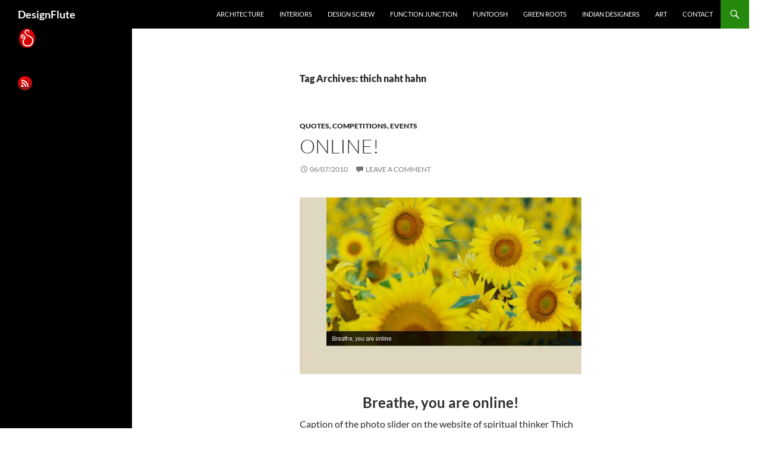

--- FILE ---
content_type: text/html; charset=UTF-8
request_url: https://design-flute.com/tag/thich-naht-hahn/
body_size: 14330
content:
<!DOCTYPE html>
<html dir="ltr" lang="en-US" prefix="og: https://ogp.me/ns#">
<head>
	<meta charset="UTF-8">
	<meta name="viewport" content="width=device-width, initial-scale=1.0">
	<title>thich naht hahn - DesignFlute</title>
	<link rel="profile" href="https://gmpg.org/xfn/11">
	<link rel="pingback" href="https://design-flute.com/xmlrpc.php">
	
		<!-- All in One SEO 4.9.3 - aioseo.com -->
	<meta name="robots" content="max-image-preview:large" />
	<link rel="canonical" href="https://design-flute.com/tag/thich-naht-hahn/" />
	<meta name="generator" content="All in One SEO (AIOSEO) 4.9.3" />
		<script type="application/ld+json" class="aioseo-schema">
			{"@context":"https:\/\/schema.org","@graph":[{"@type":"BreadcrumbList","@id":"https:\/\/design-flute.com\/tag\/thich-naht-hahn\/#breadcrumblist","itemListElement":[{"@type":"ListItem","@id":"https:\/\/design-flute.com#listItem","position":1,"name":"Home","item":"https:\/\/design-flute.com","nextItem":{"@type":"ListItem","@id":"https:\/\/design-flute.com\/tag\/thich-naht-hahn\/#listItem","name":"thich naht hahn"}},{"@type":"ListItem","@id":"https:\/\/design-flute.com\/tag\/thich-naht-hahn\/#listItem","position":2,"name":"thich naht hahn","previousItem":{"@type":"ListItem","@id":"https:\/\/design-flute.com#listItem","name":"Home"}}]},{"@type":"CollectionPage","@id":"https:\/\/design-flute.com\/tag\/thich-naht-hahn\/#collectionpage","url":"https:\/\/design-flute.com\/tag\/thich-naht-hahn\/","name":"thich naht hahn - DesignFlute","inLanguage":"en-US","isPartOf":{"@id":"https:\/\/design-flute.com\/#website"},"breadcrumb":{"@id":"https:\/\/design-flute.com\/tag\/thich-naht-hahn\/#breadcrumblist"}},{"@type":"Organization","@id":"https:\/\/design-flute.com\/#organization","name":"DesignFlute","url":"https:\/\/design-flute.com\/"},{"@type":"WebSite","@id":"https:\/\/design-flute.com\/#website","url":"https:\/\/design-flute.com\/","name":"DesignFlute","inLanguage":"en-US","publisher":{"@id":"https:\/\/design-flute.com\/#organization"}}]}
		</script>
		<!-- All in One SEO -->

<link rel='dns-prefetch' href='//stats.wp.com' />
<link rel="alternate" type="application/rss+xml" title="DesignFlute &raquo; Feed" href="https://design-flute.com/feed/" />
<link rel="alternate" type="application/rss+xml" title="DesignFlute &raquo; Comments Feed" href="https://design-flute.com/comments/feed/" />
<link rel="alternate" type="application/rss+xml" title="DesignFlute &raquo; thich naht hahn Tag Feed" href="https://design-flute.com/tag/thich-naht-hahn/feed/" />
		<!-- This site uses the Google Analytics by MonsterInsights plugin v9.11.1 - Using Analytics tracking - https://www.monsterinsights.com/ -->
							<script src="//www.googletagmanager.com/gtag/js?id=G-YJEK6S62L6"  data-cfasync="false" data-wpfc-render="false" async></script>
			<script data-cfasync="false" data-wpfc-render="false">
				var mi_version = '9.11.1';
				var mi_track_user = true;
				var mi_no_track_reason = '';
								var MonsterInsightsDefaultLocations = {"page_location":"https:\/\/design-flute.com\/tag\/thich-naht-hahn\/"};
								if ( typeof MonsterInsightsPrivacyGuardFilter === 'function' ) {
					var MonsterInsightsLocations = (typeof MonsterInsightsExcludeQuery === 'object') ? MonsterInsightsPrivacyGuardFilter( MonsterInsightsExcludeQuery ) : MonsterInsightsPrivacyGuardFilter( MonsterInsightsDefaultLocations );
				} else {
					var MonsterInsightsLocations = (typeof MonsterInsightsExcludeQuery === 'object') ? MonsterInsightsExcludeQuery : MonsterInsightsDefaultLocations;
				}

								var disableStrs = [
										'ga-disable-G-YJEK6S62L6',
									];

				/* Function to detect opted out users */
				function __gtagTrackerIsOptedOut() {
					for (var index = 0; index < disableStrs.length; index++) {
						if (document.cookie.indexOf(disableStrs[index] + '=true') > -1) {
							return true;
						}
					}

					return false;
				}

				/* Disable tracking if the opt-out cookie exists. */
				if (__gtagTrackerIsOptedOut()) {
					for (var index = 0; index < disableStrs.length; index++) {
						window[disableStrs[index]] = true;
					}
				}

				/* Opt-out function */
				function __gtagTrackerOptout() {
					for (var index = 0; index < disableStrs.length; index++) {
						document.cookie = disableStrs[index] + '=true; expires=Thu, 31 Dec 2099 23:59:59 UTC; path=/';
						window[disableStrs[index]] = true;
					}
				}

				if ('undefined' === typeof gaOptout) {
					function gaOptout() {
						__gtagTrackerOptout();
					}
				}
								window.dataLayer = window.dataLayer || [];

				window.MonsterInsightsDualTracker = {
					helpers: {},
					trackers: {},
				};
				if (mi_track_user) {
					function __gtagDataLayer() {
						dataLayer.push(arguments);
					}

					function __gtagTracker(type, name, parameters) {
						if (!parameters) {
							parameters = {};
						}

						if (parameters.send_to) {
							__gtagDataLayer.apply(null, arguments);
							return;
						}

						if (type === 'event') {
														parameters.send_to = monsterinsights_frontend.v4_id;
							var hookName = name;
							if (typeof parameters['event_category'] !== 'undefined') {
								hookName = parameters['event_category'] + ':' + name;
							}

							if (typeof MonsterInsightsDualTracker.trackers[hookName] !== 'undefined') {
								MonsterInsightsDualTracker.trackers[hookName](parameters);
							} else {
								__gtagDataLayer('event', name, parameters);
							}
							
						} else {
							__gtagDataLayer.apply(null, arguments);
						}
					}

					__gtagTracker('js', new Date());
					__gtagTracker('set', {
						'developer_id.dZGIzZG': true,
											});
					if ( MonsterInsightsLocations.page_location ) {
						__gtagTracker('set', MonsterInsightsLocations);
					}
										__gtagTracker('config', 'G-YJEK6S62L6', {"forceSSL":"true","link_attribution":"true"} );
										window.gtag = __gtagTracker;										(function () {
						/* https://developers.google.com/analytics/devguides/collection/analyticsjs/ */
						/* ga and __gaTracker compatibility shim. */
						var noopfn = function () {
							return null;
						};
						var newtracker = function () {
							return new Tracker();
						};
						var Tracker = function () {
							return null;
						};
						var p = Tracker.prototype;
						p.get = noopfn;
						p.set = noopfn;
						p.send = function () {
							var args = Array.prototype.slice.call(arguments);
							args.unshift('send');
							__gaTracker.apply(null, args);
						};
						var __gaTracker = function () {
							var len = arguments.length;
							if (len === 0) {
								return;
							}
							var f = arguments[len - 1];
							if (typeof f !== 'object' || f === null || typeof f.hitCallback !== 'function') {
								if ('send' === arguments[0]) {
									var hitConverted, hitObject = false, action;
									if ('event' === arguments[1]) {
										if ('undefined' !== typeof arguments[3]) {
											hitObject = {
												'eventAction': arguments[3],
												'eventCategory': arguments[2],
												'eventLabel': arguments[4],
												'value': arguments[5] ? arguments[5] : 1,
											}
										}
									}
									if ('pageview' === arguments[1]) {
										if ('undefined' !== typeof arguments[2]) {
											hitObject = {
												'eventAction': 'page_view',
												'page_path': arguments[2],
											}
										}
									}
									if (typeof arguments[2] === 'object') {
										hitObject = arguments[2];
									}
									if (typeof arguments[5] === 'object') {
										Object.assign(hitObject, arguments[5]);
									}
									if ('undefined' !== typeof arguments[1].hitType) {
										hitObject = arguments[1];
										if ('pageview' === hitObject.hitType) {
											hitObject.eventAction = 'page_view';
										}
									}
									if (hitObject) {
										action = 'timing' === arguments[1].hitType ? 'timing_complete' : hitObject.eventAction;
										hitConverted = mapArgs(hitObject);
										__gtagTracker('event', action, hitConverted);
									}
								}
								return;
							}

							function mapArgs(args) {
								var arg, hit = {};
								var gaMap = {
									'eventCategory': 'event_category',
									'eventAction': 'event_action',
									'eventLabel': 'event_label',
									'eventValue': 'event_value',
									'nonInteraction': 'non_interaction',
									'timingCategory': 'event_category',
									'timingVar': 'name',
									'timingValue': 'value',
									'timingLabel': 'event_label',
									'page': 'page_path',
									'location': 'page_location',
									'title': 'page_title',
									'referrer' : 'page_referrer',
								};
								for (arg in args) {
																		if (!(!args.hasOwnProperty(arg) || !gaMap.hasOwnProperty(arg))) {
										hit[gaMap[arg]] = args[arg];
									} else {
										hit[arg] = args[arg];
									}
								}
								return hit;
							}

							try {
								f.hitCallback();
							} catch (ex) {
							}
						};
						__gaTracker.create = newtracker;
						__gaTracker.getByName = newtracker;
						__gaTracker.getAll = function () {
							return [];
						};
						__gaTracker.remove = noopfn;
						__gaTracker.loaded = true;
						window['__gaTracker'] = __gaTracker;
					})();
									} else {
										console.log("");
					(function () {
						function __gtagTracker() {
							return null;
						}

						window['__gtagTracker'] = __gtagTracker;
						window['gtag'] = __gtagTracker;
					})();
									}
			</script>
							<!-- / Google Analytics by MonsterInsights -->
		<style id='wp-img-auto-sizes-contain-inline-css'>
img:is([sizes=auto i],[sizes^="auto," i]){contain-intrinsic-size:3000px 1500px}
/*# sourceURL=wp-img-auto-sizes-contain-inline-css */
</style>

<link rel='stylesheet' id='twentyfourteen-jetpack-css' href='https://design-flute.com/wp-content/plugins/jetpack/modules/theme-tools/compat/twentyfourteen.css?ver=15.4' media='all' />
<style id='wp-emoji-styles-inline-css'>

	img.wp-smiley, img.emoji {
		display: inline !important;
		border: none !important;
		box-shadow: none !important;
		height: 1em !important;
		width: 1em !important;
		margin: 0 0.07em !important;
		vertical-align: -0.1em !important;
		background: none !important;
		padding: 0 !important;
	}
/*# sourceURL=wp-emoji-styles-inline-css */
</style>
<link rel='stylesheet' id='wp-block-library-css' href='https://design-flute.com/wp-includes/css/dist/block-library/style.min.css?ver=6.9' media='all' />
<style id='global-styles-inline-css'>
:root{--wp--preset--aspect-ratio--square: 1;--wp--preset--aspect-ratio--4-3: 4/3;--wp--preset--aspect-ratio--3-4: 3/4;--wp--preset--aspect-ratio--3-2: 3/2;--wp--preset--aspect-ratio--2-3: 2/3;--wp--preset--aspect-ratio--16-9: 16/9;--wp--preset--aspect-ratio--9-16: 9/16;--wp--preset--color--black: #000;--wp--preset--color--cyan-bluish-gray: #abb8c3;--wp--preset--color--white: #fff;--wp--preset--color--pale-pink: #f78da7;--wp--preset--color--vivid-red: #cf2e2e;--wp--preset--color--luminous-vivid-orange: #ff6900;--wp--preset--color--luminous-vivid-amber: #fcb900;--wp--preset--color--light-green-cyan: #7bdcb5;--wp--preset--color--vivid-green-cyan: #00d084;--wp--preset--color--pale-cyan-blue: #8ed1fc;--wp--preset--color--vivid-cyan-blue: #0693e3;--wp--preset--color--vivid-purple: #9b51e0;--wp--preset--color--green: #24890d;--wp--preset--color--dark-gray: #2b2b2b;--wp--preset--color--medium-gray: #767676;--wp--preset--color--light-gray: #f5f5f5;--wp--preset--gradient--vivid-cyan-blue-to-vivid-purple: linear-gradient(135deg,rgb(6,147,227) 0%,rgb(155,81,224) 100%);--wp--preset--gradient--light-green-cyan-to-vivid-green-cyan: linear-gradient(135deg,rgb(122,220,180) 0%,rgb(0,208,130) 100%);--wp--preset--gradient--luminous-vivid-amber-to-luminous-vivid-orange: linear-gradient(135deg,rgb(252,185,0) 0%,rgb(255,105,0) 100%);--wp--preset--gradient--luminous-vivid-orange-to-vivid-red: linear-gradient(135deg,rgb(255,105,0) 0%,rgb(207,46,46) 100%);--wp--preset--gradient--very-light-gray-to-cyan-bluish-gray: linear-gradient(135deg,rgb(238,238,238) 0%,rgb(169,184,195) 100%);--wp--preset--gradient--cool-to-warm-spectrum: linear-gradient(135deg,rgb(74,234,220) 0%,rgb(151,120,209) 20%,rgb(207,42,186) 40%,rgb(238,44,130) 60%,rgb(251,105,98) 80%,rgb(254,248,76) 100%);--wp--preset--gradient--blush-light-purple: linear-gradient(135deg,rgb(255,206,236) 0%,rgb(152,150,240) 100%);--wp--preset--gradient--blush-bordeaux: linear-gradient(135deg,rgb(254,205,165) 0%,rgb(254,45,45) 50%,rgb(107,0,62) 100%);--wp--preset--gradient--luminous-dusk: linear-gradient(135deg,rgb(255,203,112) 0%,rgb(199,81,192) 50%,rgb(65,88,208) 100%);--wp--preset--gradient--pale-ocean: linear-gradient(135deg,rgb(255,245,203) 0%,rgb(182,227,212) 50%,rgb(51,167,181) 100%);--wp--preset--gradient--electric-grass: linear-gradient(135deg,rgb(202,248,128) 0%,rgb(113,206,126) 100%);--wp--preset--gradient--midnight: linear-gradient(135deg,rgb(2,3,129) 0%,rgb(40,116,252) 100%);--wp--preset--font-size--small: 13px;--wp--preset--font-size--medium: 20px;--wp--preset--font-size--large: 36px;--wp--preset--font-size--x-large: 42px;--wp--preset--spacing--20: 0.44rem;--wp--preset--spacing--30: 0.67rem;--wp--preset--spacing--40: 1rem;--wp--preset--spacing--50: 1.5rem;--wp--preset--spacing--60: 2.25rem;--wp--preset--spacing--70: 3.38rem;--wp--preset--spacing--80: 5.06rem;--wp--preset--shadow--natural: 6px 6px 9px rgba(0, 0, 0, 0.2);--wp--preset--shadow--deep: 12px 12px 50px rgba(0, 0, 0, 0.4);--wp--preset--shadow--sharp: 6px 6px 0px rgba(0, 0, 0, 0.2);--wp--preset--shadow--outlined: 6px 6px 0px -3px rgb(255, 255, 255), 6px 6px rgb(0, 0, 0);--wp--preset--shadow--crisp: 6px 6px 0px rgb(0, 0, 0);}:where(.is-layout-flex){gap: 0.5em;}:where(.is-layout-grid){gap: 0.5em;}body .is-layout-flex{display: flex;}.is-layout-flex{flex-wrap: wrap;align-items: center;}.is-layout-flex > :is(*, div){margin: 0;}body .is-layout-grid{display: grid;}.is-layout-grid > :is(*, div){margin: 0;}:where(.wp-block-columns.is-layout-flex){gap: 2em;}:where(.wp-block-columns.is-layout-grid){gap: 2em;}:where(.wp-block-post-template.is-layout-flex){gap: 1.25em;}:where(.wp-block-post-template.is-layout-grid){gap: 1.25em;}.has-black-color{color: var(--wp--preset--color--black) !important;}.has-cyan-bluish-gray-color{color: var(--wp--preset--color--cyan-bluish-gray) !important;}.has-white-color{color: var(--wp--preset--color--white) !important;}.has-pale-pink-color{color: var(--wp--preset--color--pale-pink) !important;}.has-vivid-red-color{color: var(--wp--preset--color--vivid-red) !important;}.has-luminous-vivid-orange-color{color: var(--wp--preset--color--luminous-vivid-orange) !important;}.has-luminous-vivid-amber-color{color: var(--wp--preset--color--luminous-vivid-amber) !important;}.has-light-green-cyan-color{color: var(--wp--preset--color--light-green-cyan) !important;}.has-vivid-green-cyan-color{color: var(--wp--preset--color--vivid-green-cyan) !important;}.has-pale-cyan-blue-color{color: var(--wp--preset--color--pale-cyan-blue) !important;}.has-vivid-cyan-blue-color{color: var(--wp--preset--color--vivid-cyan-blue) !important;}.has-vivid-purple-color{color: var(--wp--preset--color--vivid-purple) !important;}.has-black-background-color{background-color: var(--wp--preset--color--black) !important;}.has-cyan-bluish-gray-background-color{background-color: var(--wp--preset--color--cyan-bluish-gray) !important;}.has-white-background-color{background-color: var(--wp--preset--color--white) !important;}.has-pale-pink-background-color{background-color: var(--wp--preset--color--pale-pink) !important;}.has-vivid-red-background-color{background-color: var(--wp--preset--color--vivid-red) !important;}.has-luminous-vivid-orange-background-color{background-color: var(--wp--preset--color--luminous-vivid-orange) !important;}.has-luminous-vivid-amber-background-color{background-color: var(--wp--preset--color--luminous-vivid-amber) !important;}.has-light-green-cyan-background-color{background-color: var(--wp--preset--color--light-green-cyan) !important;}.has-vivid-green-cyan-background-color{background-color: var(--wp--preset--color--vivid-green-cyan) !important;}.has-pale-cyan-blue-background-color{background-color: var(--wp--preset--color--pale-cyan-blue) !important;}.has-vivid-cyan-blue-background-color{background-color: var(--wp--preset--color--vivid-cyan-blue) !important;}.has-vivid-purple-background-color{background-color: var(--wp--preset--color--vivid-purple) !important;}.has-black-border-color{border-color: var(--wp--preset--color--black) !important;}.has-cyan-bluish-gray-border-color{border-color: var(--wp--preset--color--cyan-bluish-gray) !important;}.has-white-border-color{border-color: var(--wp--preset--color--white) !important;}.has-pale-pink-border-color{border-color: var(--wp--preset--color--pale-pink) !important;}.has-vivid-red-border-color{border-color: var(--wp--preset--color--vivid-red) !important;}.has-luminous-vivid-orange-border-color{border-color: var(--wp--preset--color--luminous-vivid-orange) !important;}.has-luminous-vivid-amber-border-color{border-color: var(--wp--preset--color--luminous-vivid-amber) !important;}.has-light-green-cyan-border-color{border-color: var(--wp--preset--color--light-green-cyan) !important;}.has-vivid-green-cyan-border-color{border-color: var(--wp--preset--color--vivid-green-cyan) !important;}.has-pale-cyan-blue-border-color{border-color: var(--wp--preset--color--pale-cyan-blue) !important;}.has-vivid-cyan-blue-border-color{border-color: var(--wp--preset--color--vivid-cyan-blue) !important;}.has-vivid-purple-border-color{border-color: var(--wp--preset--color--vivid-purple) !important;}.has-vivid-cyan-blue-to-vivid-purple-gradient-background{background: var(--wp--preset--gradient--vivid-cyan-blue-to-vivid-purple) !important;}.has-light-green-cyan-to-vivid-green-cyan-gradient-background{background: var(--wp--preset--gradient--light-green-cyan-to-vivid-green-cyan) !important;}.has-luminous-vivid-amber-to-luminous-vivid-orange-gradient-background{background: var(--wp--preset--gradient--luminous-vivid-amber-to-luminous-vivid-orange) !important;}.has-luminous-vivid-orange-to-vivid-red-gradient-background{background: var(--wp--preset--gradient--luminous-vivid-orange-to-vivid-red) !important;}.has-very-light-gray-to-cyan-bluish-gray-gradient-background{background: var(--wp--preset--gradient--very-light-gray-to-cyan-bluish-gray) !important;}.has-cool-to-warm-spectrum-gradient-background{background: var(--wp--preset--gradient--cool-to-warm-spectrum) !important;}.has-blush-light-purple-gradient-background{background: var(--wp--preset--gradient--blush-light-purple) !important;}.has-blush-bordeaux-gradient-background{background: var(--wp--preset--gradient--blush-bordeaux) !important;}.has-luminous-dusk-gradient-background{background: var(--wp--preset--gradient--luminous-dusk) !important;}.has-pale-ocean-gradient-background{background: var(--wp--preset--gradient--pale-ocean) !important;}.has-electric-grass-gradient-background{background: var(--wp--preset--gradient--electric-grass) !important;}.has-midnight-gradient-background{background: var(--wp--preset--gradient--midnight) !important;}.has-small-font-size{font-size: var(--wp--preset--font-size--small) !important;}.has-medium-font-size{font-size: var(--wp--preset--font-size--medium) !important;}.has-large-font-size{font-size: var(--wp--preset--font-size--large) !important;}.has-x-large-font-size{font-size: var(--wp--preset--font-size--x-large) !important;}
/*# sourceURL=global-styles-inline-css */
</style>

<style id='classic-theme-styles-inline-css'>
/*! This file is auto-generated */
.wp-block-button__link{color:#fff;background-color:#32373c;border-radius:9999px;box-shadow:none;text-decoration:none;padding:calc(.667em + 2px) calc(1.333em + 2px);font-size:1.125em}.wp-block-file__button{background:#32373c;color:#fff;text-decoration:none}
/*# sourceURL=/wp-includes/css/classic-themes.min.css */
</style>
<link rel='stylesheet' id='contact-form-7-css' href='https://design-flute.com/wp-content/plugins/contact-form-7/includes/css/styles.css?ver=6.1.4' media='all' />
<link rel='stylesheet' id='twentyfourteen-lato-css' href='https://design-flute.com/wp-content/themes/twentyfourteen/fonts/font-lato.css?ver=20230328' media='all' />
<link rel='stylesheet' id='genericons-css' href='https://design-flute.com/wp-content/plugins/jetpack/_inc/genericons/genericons/genericons.css?ver=3.1' media='all' />
<link rel='stylesheet' id='twentyfourteen-style-css' href='https://design-flute.com/wp-content/themes/twentyfourteen/style.css?ver=20251202' media='all' />
<link rel='stylesheet' id='twentyfourteen-block-style-css' href='https://design-flute.com/wp-content/themes/twentyfourteen/css/blocks.css?ver=20250715' media='all' />
<script src="https://design-flute.com/wp-content/plugins/google-analytics-for-wordpress/assets/js/frontend-gtag.min.js?ver=9.11.1" id="monsterinsights-frontend-script-js" async data-wp-strategy="async"></script>
<script data-cfasync="false" data-wpfc-render="false" id='monsterinsights-frontend-script-js-extra'>var monsterinsights_frontend = {"js_events_tracking":"true","download_extensions":"doc,pdf,ppt,zip,xls,docx,pptx,xlsx","inbound_paths":"[{\"path\":\"\\\/go\\\/\",\"label\":\"affiliate\"},{\"path\":\"\\\/recommend\\\/\",\"label\":\"affiliate\"}]","home_url":"https:\/\/design-flute.com","hash_tracking":"false","v4_id":"G-YJEK6S62L6"};</script>
<script src="https://design-flute.com/wp-includes/js/jquery/jquery.min.js?ver=3.7.1" id="jquery-core-js"></script>
<script src="https://design-flute.com/wp-includes/js/jquery/jquery-migrate.min.js?ver=3.4.1" id="jquery-migrate-js"></script>
<script src="https://design-flute.com/wp-content/themes/twentyfourteen/js/functions.js?ver=20250729" id="twentyfourteen-script-js" defer data-wp-strategy="defer"></script>
<link rel="https://api.w.org/" href="https://design-flute.com/wp-json/" /><link rel="alternate" title="JSON" type="application/json" href="https://design-flute.com/wp-json/wp/v2/tags/1661" /><link rel="EditURI" type="application/rsd+xml" title="RSD" href="https://design-flute.com/xmlrpc.php?rsd" />
<meta name="generator" content="WordPress 6.9" />
	<style>img#wpstats{display:none}</style>
		<style>.recentcomments a{display:inline !important;padding:0 !important;margin:0 !important;}</style><style id="custom-background-css">
body.custom-background { background-color: #ffffff; }
</style>
	<link rel="icon" href="https://design-flute.com/wp-content/uploads/2015/09/testdesignflutelogo-90x67.jpg" sizes="32x32" />
<link rel="icon" href="https://design-flute.com/wp-content/uploads/2015/09/testdesignflutelogo.jpg" sizes="192x192" />
<link rel="apple-touch-icon" href="https://design-flute.com/wp-content/uploads/2015/09/testdesignflutelogo.jpg" />
<meta name="msapplication-TileImage" content="https://design-flute.com/wp-content/uploads/2015/09/testdesignflutelogo.jpg" />
</head>

<body class="archive tag tag-thich-naht-hahn tag-1661 custom-background wp-embed-responsive wp-theme-twentyfourteen masthead-fixed list-view full-width footer-widgets">
<a class="screen-reader-text skip-link" href="#content">
	Skip to content</a>
<div id="page" class="hfeed site">
		
	<header id="masthead" class="site-header">
		<div class="header-main">
							<h1 class="site-title"><a href="https://design-flute.com/" rel="home" >DesignFlute</a></h1>
			
			<div class="search-toggle">
				<a href="#search-container" class="screen-reader-text" aria-expanded="false" aria-controls="search-container">
					Search				</a>
			</div>

			<nav id="primary-navigation" class="site-navigation primary-navigation">
				<button class="menu-toggle">Primary Menu</button>
				<div class="menu-numenu-container"><ul id="primary-menu" class="nav-menu"><li id="menu-item-8583" class="menu-item menu-item-type-taxonomy menu-item-object-category menu-item-8583"><a href="https://design-flute.com/category/architecture/">architecture</a></li>
<li id="menu-item-8582" class="menu-item menu-item-type-taxonomy menu-item-object-category menu-item-8582"><a href="https://design-flute.com/category/interiors/">interiors</a></li>
<li id="menu-item-8579" class="menu-item menu-item-type-taxonomy menu-item-object-category menu-item-8579"><a href="https://design-flute.com/category/design-screw/">design screw</a></li>
<li id="menu-item-8580" class="menu-item menu-item-type-taxonomy menu-item-object-category menu-item-8580"><a href="https://design-flute.com/category/function-junction/">Function Junction</a></li>
<li id="menu-item-8641" class="menu-item menu-item-type-taxonomy menu-item-object-category menu-item-8641"><a href="https://design-flute.com/category/funtoosh/">Funtoosh</a></li>
<li id="menu-item-8581" class="menu-item menu-item-type-taxonomy menu-item-object-category menu-item-8581"><a href="https://design-flute.com/category/green-roots/">green roots</a></li>
<li id="menu-item-8639" class="menu-item menu-item-type-taxonomy menu-item-object-category menu-item-8639"><a href="https://design-flute.com/category/indian-architecture-indian-interiors-indian-homes-indian-artists-indian-crafts/indian-designers/">indian designers</a></li>
<li id="menu-item-8640" class="menu-item menu-item-type-taxonomy menu-item-object-category menu-item-8640"><a href="https://design-flute.com/category/artist/art/">art</a></li>
<li id="menu-item-8578" class="menu-item menu-item-type-post_type menu-item-object-page menu-item-8578"><a href="https://design-flute.com/contact-2/">Contact</a></li>
</ul></div>			</nav>
		</div>

		<div id="search-container" class="search-box-wrapper hide">
			<div class="search-box">
				<form role="search" method="get" class="search-form" action="https://design-flute.com/">
				<label>
					<span class="screen-reader-text">Search for:</span>
					<input type="search" class="search-field" placeholder="Search &hellip;" value="" name="s" />
				</label>
				<input type="submit" class="search-submit" value="Search" />
			</form>			</div>
		</div>
	</header><!-- #masthead -->

	<div id="main" class="site-main">

	<section id="primary" class="content-area">
		<div id="content" class="site-content" role="main">

			
			<header class="archive-header">
				<h1 class="archive-title">
				Tag Archives: thich naht hahn				</h1>

							</header><!-- .archive-header -->

				
<article id="post-6281" class="post-6281 post type-post status-publish format-standard hentry category-competitionsquotesevents tag-breathe tag-inspiring-quotes tag-internet tag-meditation tag-online tag-plum-village-spiritual-thinker tag-quotes tag-thich-naht-hahn tag-web">
	
	<header class="entry-header">
				<div class="entry-meta">
			<span class="cat-links"><a href="https://design-flute.com/category/mix/barren-walls/competitionsquotesevents/" rel="category tag">Quotes, Competitions, Events</a></span>
		</div>
			<h1 class="entry-title"><a href="https://design-flute.com/2010/07/06/online/" rel="bookmark">Online!</a></h1>
		<div class="entry-meta">
			<span class="entry-date"><a href="https://design-flute.com/2010/07/06/online/" rel="bookmark"><time class="entry-date" datetime="2010-07-06T00:30:50+05:30">06/07/2010</time></a></span> <span class="byline"><span class="author vcard"><a class="url fn n" href="https://design-flute.com/author/sonkichiraiya/" rel="author">DesignFlute</a></span></span>			<span class="comments-link"><a href="https://design-flute.com/2010/07/06/online/#respond">Leave a comment</a></span>
						</div><!-- .entry-meta -->
	</header><!-- .entry-header -->

		<div class="entry-content">
		<p><a href="https://design-flute.com/wp-content/uploads/2010/07/breathe1.jpg"><img fetchpriority="high" decoding="async" class="aligncenter size-full wp-image-6294" title="breathe1" src="https://design-flute.com/wp-content/uploads/2010/07/breathe1.jpg" alt="breathe" width="599" height="375" srcset="https://design-flute.com/wp-content/uploads/2010/07/breathe1.jpg 599w, https://design-flute.com/wp-content/uploads/2010/07/breathe1-290x181.jpg 290w, https://design-flute.com/wp-content/uploads/2010/07/breathe1-100x62.jpg 100w, https://design-flute.com/wp-content/uploads/2010/07/breathe1-400x250.jpg 400w" sizes="(max-width: 599px) 100vw, 599px" /></a></p>
<h2 style="text-align: center;">Breathe, you are online!</h2>
<p>Caption of the photo slider on the website of spiritual thinker Thich Naht Hahn &#8211; <a href="http://plumvillage.org/" target="_blank">Plum Village</a>.</p>
<p style="text-align: center;">
<p> <a href="https://design-flute.com/2010/07/06/online/#more-6281" class="more-link">Continue reading <span class="screen-reader-text">Online!</span> <span class="meta-nav">&rarr;</span></a></p>
	</div><!-- .entry-content -->
	
	<footer class="entry-meta"><span class="tag-links"><a href="https://design-flute.com/tag/breathe/" rel="tag">breathe</a><a href="https://design-flute.com/tag/inspiring-quotes/" rel="tag">inspiring quotes</a><a href="https://design-flute.com/tag/internet/" rel="tag">internet</a><a href="https://design-flute.com/tag/meditation/" rel="tag">meditation</a><a href="https://design-flute.com/tag/online/" rel="tag">online</a><a href="https://design-flute.com/tag/plum-village-spiritual-thinker/" rel="tag">plum village spiritual thinker</a><a href="https://design-flute.com/tag/quotes/" rel="tag">quotes</a><a href="https://design-flute.com/tag/thich-naht-hahn/" rel="tag">thich naht hahn</a><a href="https://design-flute.com/tag/web/" rel="tag">web</a></span></footer></article><!-- #post-6281 -->
		</div><!-- #content -->
	</section><!-- #primary -->

<div id="secondary">
	
	
		<div id="primary-sidebar" class="primary-sidebar widget-area" role="complementary">
		<aside id="text-44" class="widget widget_text">			<div class="textwidget"><a href="http://www.arthkaam.com/"><img src="https://design-flute.com/wp-content/uploads/2010/07/arthkaamlogo.png"alt="arthkaam"></a></div>
		</aside><aside id="text-42" class="widget widget_text">			<div class="textwidget"><a href="http://feeds.feedburner.com/design-flute/LJul">
<img src="https://design-flute.com/wp-content/uploads/2010/06/Rssdesignflute.png"alt="rss"></a></div>
		</aside>	</div><!-- #primary-sidebar -->
	</div><!-- #secondary -->

		</div><!-- #main -->

		<footer id="colophon" class="site-footer">

			
<div id="supplementary">
	<div id="footer-sidebar" class="footer-sidebar widget-area" role="complementary">
		<aside id="recent-comments-4" class="widget widget_recent_comments"><h1 class="widget-title">Recent Comments</h1><nav aria-label="Recent Comments"><ul id="recentcomments"><li class="recentcomments"><span class="comment-author-link">ABIJITH</span> on <a href="https://design-flute.com/2008/04/17/traditional-kerala-architecture/comment-page-6/#comment-117424">traditional Kerala architecture</a></li><li class="recentcomments"><span class="comment-author-link">Mason Tog</span> on <a href="https://design-flute.com/2007/06/21/looks-are-deceptive/comment-page-1/#comment-110083">looks are! deceptive</a></li><li class="recentcomments"><span class="comment-author-link">Article Star</span> on <a href="https://design-flute.com/2009/03/08/sublime-colours-of-women/comment-page-2/#comment-109219">Sublime Colours of Women</a></li><li class="recentcomments"><span class="comment-author-link">Article Sphere</span> on <a href="https://design-flute.com/2008/08/19/myth-of-brahmakamal/comment-page-7/#comment-109105">Myth of Brahmakamal</a></li><li class="recentcomments"><span class="comment-author-link">Articleworld</span> on <a href="https://design-flute.com/2008/08/19/myth-of-brahmakamal/comment-page-7/#comment-109049">Myth of Brahmakamal</a></li></ul></nav></aside><aside id="tag_cloud-2" class="widget widget_tag_cloud"><h1 class="widget-title">Tags</h1><nav aria-label="Tags"><div class="tagcloud"><ul class='wp-tag-cloud' role='list'>
	<li><a href="https://design-flute.com/tag/accessories/" class="tag-cloud-link tag-link-79 tag-link-position-1" style="font-size: 17.158878504673pt;" aria-label="accessories (24 items)">accessories</a></li>
	<li><a href="https://design-flute.com/tag/accessory/" class="tag-cloud-link tag-link-80 tag-link-position-2" style="font-size: 9.9626168224299pt;" aria-label="accessory (6 items)">accessory</a></li>
	<li><a href="https://design-flute.com/tag/architecture/" class="tag-cloud-link tag-link-2581 tag-link-position-3" style="font-size: 14.280373831776pt;" aria-label="architecture (14 items)">architecture</a></li>
	<li><a href="https://design-flute.com/tag/art/" class="tag-cloud-link tag-link-2596 tag-link-position-4" style="font-size: 16.635514018692pt;" aria-label="art (22 items)">art</a></li>
	<li><a href="https://design-flute.com/tag/artist/" class="tag-cloud-link tag-link-2582 tag-link-position-5" style="font-size: 11.92523364486pt;" aria-label="artist (9 items)">artist</a></li>
	<li><a href="https://design-flute.com/tag/bamboo/" class="tag-cloud-link tag-link-2583 tag-link-position-6" style="font-size: 9.9626168224299pt;" aria-label="bamboo (6 items)">bamboo</a></li>
	<li><a href="https://design-flute.com/tag/bench/" class="tag-cloud-link tag-link-178 tag-link-position-7" style="font-size: 10.616822429907pt;" aria-label="bench (7 items)">bench</a></li>
	<li><a href="https://design-flute.com/tag/ceramic/" class="tag-cloud-link tag-link-2584 tag-link-position-8" style="font-size: 9.0467289719626pt;" aria-label="ceramic (5 items)">ceramic</a></li>
	<li><a href="https://design-flute.com/tag/chair/" class="tag-cloud-link tag-link-248 tag-link-position-9" style="font-size: 11.92523364486pt;" aria-label="chair (9 items)">chair</a></li>
	<li><a href="https://design-flute.com/tag/clock/" class="tag-cloud-link tag-link-286 tag-link-position-10" style="font-size: 8pt;" aria-label="clock (4 items)">clock</a></li>
	<li><a href="https://design-flute.com/tag/colours/" class="tag-cloud-link tag-link-296 tag-link-position-11" style="font-size: 9.0467289719626pt;" aria-label="colours (5 items)">colours</a></li>
	<li><a href="https://design-flute.com/tag/craft/" class="tag-cloud-link tag-link-312 tag-link-position-12" style="font-size: 8pt;" aria-label="craft (4 items)">craft</a></li>
	<li><a href="https://design-flute.com/tag/crafts/" class="tag-cloud-link tag-link-314 tag-link-position-13" style="font-size: 8pt;" aria-label="crafts (4 items)">crafts</a></li>
	<li><a href="https://design-flute.com/tag/decor-tips/" class="tag-cloud-link tag-link-2586 tag-link-position-14" style="font-size: 11.271028037383pt;" aria-label="decor tips (8 items)">decor tips</a></li>
	<li><a href="https://design-flute.com/tag/design/" class="tag-cloud-link tag-link-346 tag-link-position-15" style="font-size: 15.588785046729pt;" aria-label="design (18 items)">design</a></li>
	<li><a href="https://design-flute.com/tag/digital-art/" class="tag-cloud-link tag-link-369 tag-link-position-16" style="font-size: 10.616822429907pt;" aria-label="digital art (7 items)">digital art</a></li>
	<li><a href="https://design-flute.com/tag/diy/" class="tag-cloud-link tag-link-2587 tag-link-position-17" style="font-size: 14.542056074766pt;" aria-label="DIY (15 items)">DIY</a></li>
	<li><a href="https://design-flute.com/tag/eco/" class="tag-cloud-link tag-link-2588 tag-link-position-18" style="font-size: 16.373831775701pt;" aria-label="eco (21 items)">eco</a></li>
	<li><a href="https://design-flute.com/tag/flower/" class="tag-cloud-link tag-link-472 tag-link-position-19" style="font-size: 8pt;" aria-label="flower (4 items)">flower</a></li>
	<li><a href="https://design-flute.com/tag/fun/" class="tag-cloud-link tag-link-492 tag-link-position-20" style="font-size: 13.88785046729pt;" aria-label="fun (13 items)">fun</a></li>
	<li><a href="https://design-flute.com/tag/functional-furniture/" class="tag-cloud-link tag-link-499 tag-link-position-21" style="font-size: 8pt;" aria-label="functional furniture (4 items)">functional furniture</a></li>
	<li><a href="https://design-flute.com/tag/furniture/" class="tag-cloud-link tag-link-505 tag-link-position-22" style="font-size: 22pt;" aria-label="furniture (58 items)">furniture</a></li>
	<li><a href="https://design-flute.com/tag/garden/" class="tag-cloud-link tag-link-525 tag-link-position-23" style="font-size: 8pt;" aria-label="garden (4 items)">garden</a></li>
	<li><a href="https://design-flute.com/tag/green/" class="tag-cloud-link tag-link-1362 tag-link-position-24" style="font-size: 10.616822429907pt;" aria-label="green (7 items)">green</a></li>
	<li><a href="https://design-flute.com/tag/green-products/" class="tag-cloud-link tag-link-570 tag-link-position-25" style="font-size: 10.616822429907pt;" aria-label="green products (7 items)">green products</a></li>
	<li><a href="https://design-flute.com/tag/happiness/" class="tag-cloud-link tag-link-593 tag-link-position-26" style="font-size: 8pt;" aria-label="happiness (4 items)">happiness</a></li>
	<li><a href="https://design-flute.com/tag/humour/" class="tag-cloud-link tag-link-628 tag-link-position-27" style="font-size: 10.616822429907pt;" aria-label="humour (7 items)">humour</a></li>
	<li><a href="https://design-flute.com/tag/illustration/" class="tag-cloud-link tag-link-639 tag-link-position-28" style="font-size: 9.0467289719626pt;" aria-label="illustration (5 items)">illustration</a></li>
	<li><a href="https://design-flute.com/tag/india/" class="tag-cloud-link tag-link-2589 tag-link-position-29" style="font-size: 11.92523364486pt;" aria-label="India (9 items)">India</a></li>
	<li><a href="https://design-flute.com/tag/indian-artist/" class="tag-cloud-link tag-link-652 tag-link-position-30" style="font-size: 9.9626168224299pt;" aria-label="Indian artist (6 items)">Indian artist</a></li>
	<li><a href="https://design-flute.com/tag/interior-design/" class="tag-cloud-link tag-link-678 tag-link-position-31" style="font-size: 9.9626168224299pt;" aria-label="interior design (6 items)">interior design</a></li>
	<li><a href="https://design-flute.com/tag/interiors/" class="tag-cloud-link tag-link-2592 tag-link-position-32" style="font-size: 11.92523364486pt;" aria-label="interiors (9 items)">interiors</a></li>
	<li><a href="https://design-flute.com/tag/lamps/" class="tag-cloud-link tag-link-750 tag-link-position-33" style="font-size: 9.0467289719626pt;" aria-label="lamps (5 items)">lamps</a></li>
	<li><a href="https://design-flute.com/tag/life/" class="tag-cloud-link tag-link-765 tag-link-position-34" style="font-size: 9.0467289719626pt;" aria-label="life (5 items)">life</a></li>
	<li><a href="https://design-flute.com/tag/lighting/" class="tag-cloud-link tag-link-776 tag-link-position-35" style="font-size: 13.88785046729pt;" aria-label="lighting (13 items)">lighting</a></li>
	<li><a href="https://design-flute.com/tag/nature/" class="tag-cloud-link tag-link-862 tag-link-position-36" style="font-size: 9.0467289719626pt;" aria-label="nature (5 items)">nature</a></li>
	<li><a href="https://design-flute.com/tag/photography/" class="tag-cloud-link tag-link-935 tag-link-position-37" style="font-size: 12.971962616822pt;" aria-label="photography (11 items)">photography</a></li>
	<li><a href="https://design-flute.com/tag/recycle/" class="tag-cloud-link tag-link-1000 tag-link-position-38" style="font-size: 15.588785046729pt;" aria-label="recycle (18 items)">recycle</a></li>
	<li><a href="https://design-flute.com/tag/rooms/" class="tag-cloud-link tag-link-1026 tag-link-position-39" style="font-size: 9.0467289719626pt;" aria-label="rooms (5 items)">rooms</a></li>
	<li><a href="https://design-flute.com/tag/sustainable/" class="tag-cloud-link tag-link-1160 tag-link-position-40" style="font-size: 17.289719626168pt;" aria-label="sustainable (25 items)">sustainable</a></li>
	<li><a href="https://design-flute.com/tag/table/" class="tag-cloud-link tag-link-1174 tag-link-position-41" style="font-size: 11.92523364486pt;" aria-label="table (9 items)">table</a></li>
	<li><a href="https://design-flute.com/tag/time/" class="tag-cloud-link tag-link-1216 tag-link-position-42" style="font-size: 10.616822429907pt;" aria-label="time (7 items)">time</a></li>
	<li><a href="https://design-flute.com/tag/typography/" class="tag-cloud-link tag-link-1242 tag-link-position-43" style="font-size: 9.9626168224299pt;" aria-label="typography (6 items)">typography</a></li>
	<li><a href="https://design-flute.com/tag/vase/" class="tag-cloud-link tag-link-1258 tag-link-position-44" style="font-size: 12.971962616822pt;" aria-label="vase (11 items)">vase</a></li>
	<li><a href="https://design-flute.com/tag/wood/" class="tag-cloud-link tag-link-1299 tag-link-position-45" style="font-size: 11.92523364486pt;" aria-label="wood (9 items)">wood</a></li>
</ul>
</div>
</nav></aside><aside id="archives-4" class="widget widget_archive"><h1 class="widget-title">Archives</h1>		<label class="screen-reader-text" for="archives-dropdown-4">Archives</label>
		<select id="archives-dropdown-4" name="archive-dropdown">
			
			<option value="">Select Month</option>
				<option value='https://design-flute.com/2015/01/'> January 2015 </option>
	<option value='https://design-flute.com/2012/08/'> August 2012 </option>
	<option value='https://design-flute.com/2012/07/'> July 2012 </option>
	<option value='https://design-flute.com/2012/05/'> May 2012 </option>
	<option value='https://design-flute.com/2012/04/'> April 2012 </option>
	<option value='https://design-flute.com/2012/03/'> March 2012 </option>
	<option value='https://design-flute.com/2011/08/'> August 2011 </option>
	<option value='https://design-flute.com/2011/07/'> July 2011 </option>
	<option value='https://design-flute.com/2011/06/'> June 2011 </option>
	<option value='https://design-flute.com/2011/05/'> May 2011 </option>
	<option value='https://design-flute.com/2011/04/'> April 2011 </option>
	<option value='https://design-flute.com/2011/03/'> March 2011 </option>
	<option value='https://design-flute.com/2011/01/'> January 2011 </option>
	<option value='https://design-flute.com/2010/12/'> December 2010 </option>
	<option value='https://design-flute.com/2010/11/'> November 2010 </option>
	<option value='https://design-flute.com/2010/10/'> October 2010 </option>
	<option value='https://design-flute.com/2010/09/'> September 2010 </option>
	<option value='https://design-flute.com/2010/08/'> August 2010 </option>
	<option value='https://design-flute.com/2010/07/'> July 2010 </option>
	<option value='https://design-flute.com/2010/06/'> June 2010 </option>
	<option value='https://design-flute.com/2010/05/'> May 2010 </option>
	<option value='https://design-flute.com/2010/01/'> January 2010 </option>
	<option value='https://design-flute.com/2009/05/'> May 2009 </option>
	<option value='https://design-flute.com/2009/03/'> March 2009 </option>
	<option value='https://design-flute.com/2009/02/'> February 2009 </option>
	<option value='https://design-flute.com/2009/01/'> January 2009 </option>
	<option value='https://design-flute.com/2008/12/'> December 2008 </option>
	<option value='https://design-flute.com/2008/11/'> November 2008 </option>
	<option value='https://design-flute.com/2008/10/'> October 2008 </option>
	<option value='https://design-flute.com/2008/09/'> September 2008 </option>
	<option value='https://design-flute.com/2008/08/'> August 2008 </option>
	<option value='https://design-flute.com/2008/06/'> June 2008 </option>
	<option value='https://design-flute.com/2008/05/'> May 2008 </option>
	<option value='https://design-flute.com/2008/04/'> April 2008 </option>
	<option value='https://design-flute.com/2008/03/'> March 2008 </option>
	<option value='https://design-flute.com/2008/02/'> February 2008 </option>
	<option value='https://design-flute.com/2008/01/'> January 2008 </option>
	<option value='https://design-flute.com/2007/12/'> December 2007 </option>
	<option value='https://design-flute.com/2007/11/'> November 2007 </option>
	<option value='https://design-flute.com/2007/10/'> October 2007 </option>
	<option value='https://design-flute.com/2007/09/'> September 2007 </option>
	<option value='https://design-flute.com/2007/08/'> August 2007 </option>
	<option value='https://design-flute.com/2007/07/'> July 2007 </option>
	<option value='https://design-flute.com/2007/06/'> June 2007 </option>

		</select>

			<script>
( ( dropdownId ) => {
	const dropdown = document.getElementById( dropdownId );
	function onSelectChange() {
		setTimeout( () => {
			if ( 'escape' === dropdown.dataset.lastkey ) {
				return;
			}
			if ( dropdown.value ) {
				document.location.href = dropdown.value;
			}
		}, 250 );
	}
	function onKeyUp( event ) {
		if ( 'Escape' === event.key ) {
			dropdown.dataset.lastkey = 'escape';
		} else {
			delete dropdown.dataset.lastkey;
		}
	}
	function onClick() {
		delete dropdown.dataset.lastkey;
	}
	dropdown.addEventListener( 'keyup', onKeyUp );
	dropdown.addEventListener( 'click', onClick );
	dropdown.addEventListener( 'change', onSelectChange );
})( "archives-dropdown-4" );

//# sourceURL=WP_Widget_Archives%3A%3Awidget
</script>
</aside><aside id="calendar-2" class="widget widget_calendar"><div id="calendar_wrap" class="calendar_wrap"><table id="wp-calendar" class="wp-calendar-table">
	<caption>January 2026</caption>
	<thead>
	<tr>
		<th scope="col" aria-label="Monday">M</th>
		<th scope="col" aria-label="Tuesday">T</th>
		<th scope="col" aria-label="Wednesday">W</th>
		<th scope="col" aria-label="Thursday">T</th>
		<th scope="col" aria-label="Friday">F</th>
		<th scope="col" aria-label="Saturday">S</th>
		<th scope="col" aria-label="Sunday">S</th>
	</tr>
	</thead>
	<tbody>
	<tr>
		<td colspan="3" class="pad">&nbsp;</td><td>1</td><td>2</td><td>3</td><td>4</td>
	</tr>
	<tr>
		<td>5</td><td>6</td><td>7</td><td>8</td><td>9</td><td>10</td><td>11</td>
	</tr>
	<tr>
		<td>12</td><td>13</td><td>14</td><td>15</td><td>16</td><td>17</td><td>18</td>
	</tr>
	<tr>
		<td>19</td><td>20</td><td>21</td><td>22</td><td id="today">23</td><td>24</td><td>25</td>
	</tr>
	<tr>
		<td>26</td><td>27</td><td>28</td><td>29</td><td>30</td><td>31</td>
		<td class="pad" colspan="1">&nbsp;</td>
	</tr>
	</tbody>
	</table><nav aria-label="Previous and next months" class="wp-calendar-nav">
		<span class="wp-calendar-nav-prev"><a href="https://design-flute.com/2015/01/">&laquo; Jan</a></span>
		<span class="pad">&nbsp;</span>
		<span class="wp-calendar-nav-next">&nbsp;</span>
	</nav></div></aside>	</div><!-- #footer-sidebar -->
</div><!-- #supplementary -->

			<div class="site-info">
												<a href="https://wordpress.org/" class="imprint">
					Proudly powered by WordPress				</a>
			</div><!-- .site-info -->
		</footer><!-- #colophon -->
	</div><!-- #page -->

	<script type="speculationrules">
{"prefetch":[{"source":"document","where":{"and":[{"href_matches":"/*"},{"not":{"href_matches":["/wp-*.php","/wp-admin/*","/wp-content/uploads/*","/wp-content/*","/wp-content/plugins/*","/wp-content/themes/twentyfourteen/*","/*\\?(.+)"]}},{"not":{"selector_matches":"a[rel~=\"nofollow\"]"}},{"not":{"selector_matches":".no-prefetch, .no-prefetch a"}}]},"eagerness":"conservative"}]}
</script>
<script src="https://design-flute.com/wp-includes/js/dist/hooks.min.js?ver=dd5603f07f9220ed27f1" id="wp-hooks-js"></script>
<script src="https://design-flute.com/wp-includes/js/dist/i18n.min.js?ver=c26c3dc7bed366793375" id="wp-i18n-js"></script>
<script id="wp-i18n-js-after">
wp.i18n.setLocaleData( { 'text direction\u0004ltr': [ 'ltr' ] } );
//# sourceURL=wp-i18n-js-after
</script>
<script src="https://design-flute.com/wp-content/plugins/contact-form-7/includes/swv/js/index.js?ver=6.1.4" id="swv-js"></script>
<script id="contact-form-7-js-before">
var wpcf7 = {
    "api": {
        "root": "https:\/\/design-flute.com\/wp-json\/",
        "namespace": "contact-form-7\/v1"
    },
    "cached": 1
};
//# sourceURL=contact-form-7-js-before
</script>
<script src="https://design-flute.com/wp-content/plugins/contact-form-7/includes/js/index.js?ver=6.1.4" id="contact-form-7-js"></script>
<script src="https://design-flute.com/wp-includes/js/imagesloaded.min.js?ver=5.0.0" id="imagesloaded-js"></script>
<script src="https://design-flute.com/wp-includes/js/masonry.min.js?ver=4.2.2" id="masonry-js"></script>
<script src="https://design-flute.com/wp-includes/js/jquery/jquery.masonry.min.js?ver=3.1.2b" id="jquery-masonry-js"></script>
<script id="jetpack-stats-js-before">
_stq = window._stq || [];
_stq.push([ "view", {"v":"ext","blog":"7441890","post":"0","tz":"5.5","srv":"design-flute.com","arch_tag":"thich-naht-hahn","arch_results":"1","j":"1:15.4"} ]);
_stq.push([ "clickTrackerInit", "7441890", "0" ]);
//# sourceURL=jetpack-stats-js-before
</script>
<script src="https://stats.wp.com/e-202604.js" id="jetpack-stats-js" defer data-wp-strategy="defer"></script>
<script id="wp-emoji-settings" type="application/json">
{"baseUrl":"https://s.w.org/images/core/emoji/17.0.2/72x72/","ext":".png","svgUrl":"https://s.w.org/images/core/emoji/17.0.2/svg/","svgExt":".svg","source":{"concatemoji":"https://design-flute.com/wp-includes/js/wp-emoji-release.min.js?ver=6.9"}}
</script>
<script type="module">
/*! This file is auto-generated */
const a=JSON.parse(document.getElementById("wp-emoji-settings").textContent),o=(window._wpemojiSettings=a,"wpEmojiSettingsSupports"),s=["flag","emoji"];function i(e){try{var t={supportTests:e,timestamp:(new Date).valueOf()};sessionStorage.setItem(o,JSON.stringify(t))}catch(e){}}function c(e,t,n){e.clearRect(0,0,e.canvas.width,e.canvas.height),e.fillText(t,0,0);t=new Uint32Array(e.getImageData(0,0,e.canvas.width,e.canvas.height).data);e.clearRect(0,0,e.canvas.width,e.canvas.height),e.fillText(n,0,0);const a=new Uint32Array(e.getImageData(0,0,e.canvas.width,e.canvas.height).data);return t.every((e,t)=>e===a[t])}function p(e,t){e.clearRect(0,0,e.canvas.width,e.canvas.height),e.fillText(t,0,0);var n=e.getImageData(16,16,1,1);for(let e=0;e<n.data.length;e++)if(0!==n.data[e])return!1;return!0}function u(e,t,n,a){switch(t){case"flag":return n(e,"\ud83c\udff3\ufe0f\u200d\u26a7\ufe0f","\ud83c\udff3\ufe0f\u200b\u26a7\ufe0f")?!1:!n(e,"\ud83c\udde8\ud83c\uddf6","\ud83c\udde8\u200b\ud83c\uddf6")&&!n(e,"\ud83c\udff4\udb40\udc67\udb40\udc62\udb40\udc65\udb40\udc6e\udb40\udc67\udb40\udc7f","\ud83c\udff4\u200b\udb40\udc67\u200b\udb40\udc62\u200b\udb40\udc65\u200b\udb40\udc6e\u200b\udb40\udc67\u200b\udb40\udc7f");case"emoji":return!a(e,"\ud83e\u1fac8")}return!1}function f(e,t,n,a){let r;const o=(r="undefined"!=typeof WorkerGlobalScope&&self instanceof WorkerGlobalScope?new OffscreenCanvas(300,150):document.createElement("canvas")).getContext("2d",{willReadFrequently:!0}),s=(o.textBaseline="top",o.font="600 32px Arial",{});return e.forEach(e=>{s[e]=t(o,e,n,a)}),s}function r(e){var t=document.createElement("script");t.src=e,t.defer=!0,document.head.appendChild(t)}a.supports={everything:!0,everythingExceptFlag:!0},new Promise(t=>{let n=function(){try{var e=JSON.parse(sessionStorage.getItem(o));if("object"==typeof e&&"number"==typeof e.timestamp&&(new Date).valueOf()<e.timestamp+604800&&"object"==typeof e.supportTests)return e.supportTests}catch(e){}return null}();if(!n){if("undefined"!=typeof Worker&&"undefined"!=typeof OffscreenCanvas&&"undefined"!=typeof URL&&URL.createObjectURL&&"undefined"!=typeof Blob)try{var e="postMessage("+f.toString()+"("+[JSON.stringify(s),u.toString(),c.toString(),p.toString()].join(",")+"));",a=new Blob([e],{type:"text/javascript"});const r=new Worker(URL.createObjectURL(a),{name:"wpTestEmojiSupports"});return void(r.onmessage=e=>{i(n=e.data),r.terminate(),t(n)})}catch(e){}i(n=f(s,u,c,p))}t(n)}).then(e=>{for(const n in e)a.supports[n]=e[n],a.supports.everything=a.supports.everything&&a.supports[n],"flag"!==n&&(a.supports.everythingExceptFlag=a.supports.everythingExceptFlag&&a.supports[n]);var t;a.supports.everythingExceptFlag=a.supports.everythingExceptFlag&&!a.supports.flag,a.supports.everything||((t=a.source||{}).concatemoji?r(t.concatemoji):t.wpemoji&&t.twemoji&&(r(t.twemoji),r(t.wpemoji)))});
//# sourceURL=https://design-flute.com/wp-includes/js/wp-emoji-loader.min.js
</script>
</body>
</html>


<!-- Page cached by LiteSpeed Cache 7.7 on 2026-01-23 07:23:44 -->